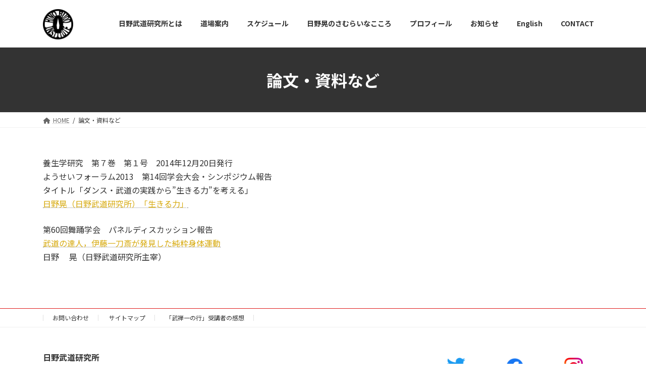

--- FILE ---
content_type: text/html; charset=UTF-8
request_url: https://hino-budo.com/thesis
body_size: 72846
content:
<!DOCTYPE html>
<html dir="ltr" lang="ja" prefix="og: https://ogp.me/ns#">
<head>
<meta charset="utf-8">
<meta http-equiv="X-UA-Compatible" content="IE=edge">
<meta name="viewport" content="width=device-width, initial-scale=1">
<!-- Google tag (gtag.js) --><script async src="https://www.googletagmanager.com/gtag/js?id=UA-229549459-1"></script><script>window.dataLayer = window.dataLayer || [];function gtag(){dataLayer.push(arguments);}gtag('js', new Date());gtag('config', 'UA-229549459-1');</script>
<title>論文・資料など - 人間関係を極め、人生を豊かに歩く為の教室</title>

		<!-- All in One SEO 4.9.3 - aioseo.com -->
	<meta name="description" content="養生学研究 第７巻 第１号 2014年12月20日発行ようせいフォーラム2013 第14回学会大会・シンポジウ" />
	<meta name="robots" content="max-image-preview:large" />
	<link rel="canonical" href="https://hino-budo.com/thesis" />
	<meta name="generator" content="All in One SEO (AIOSEO) 4.9.3" />
		<meta property="og:locale" content="ja_JP" />
		<meta property="og:site_name" content="人間関係を極め、人生を豊かに歩く為の教室 - ヨーロッパを始め世界13カ国で武道を指導する日野晃の公式ページ" />
		<meta property="og:type" content="article" />
		<meta property="og:title" content="論文・資料など - 人間関係を極め、人生を豊かに歩く為の教室" />
		<meta property="og:description" content="養生学研究 第７巻 第１号 2014年12月20日発行ようせいフォーラム2013 第14回学会大会・シンポジウ" />
		<meta property="og:url" content="https://hino-budo.com/thesis" />
		<meta property="article:published_time" content="2022-04-09T10:17:05+00:00" />
		<meta property="article:modified_time" content="2022-05-16T14:52:07+00:00" />
		<meta property="article:publisher" content="https://www.facebook.com/people/Hino-Budo-Institute-/100063453674650/" />
		<meta name="twitter:card" content="summary" />
		<meta name="twitter:site" content="@akira_hino" />
		<meta name="twitter:title" content="論文・資料など - 人間関係を極め、人生を豊かに歩く為の教室" />
		<meta name="twitter:description" content="養生学研究 第７巻 第１号 2014年12月20日発行ようせいフォーラム2013 第14回学会大会・シンポジウ" />
		<meta name="twitter:creator" content="@akira_hino" />
		<script type="application/ld+json" class="aioseo-schema">
			{"@context":"https:\/\/schema.org","@graph":[{"@type":"BreadcrumbList","@id":"https:\/\/hino-budo.com\/thesis#breadcrumblist","itemListElement":[{"@type":"ListItem","@id":"https:\/\/hino-budo.com#listItem","position":1,"name":"\u30db\u30fc\u30e0","item":"https:\/\/hino-budo.com","nextItem":{"@type":"ListItem","@id":"https:\/\/hino-budo.com\/thesis#listItem","name":"\u8ad6\u6587\u30fb\u8cc7\u6599\u306a\u3069"}},{"@type":"ListItem","@id":"https:\/\/hino-budo.com\/thesis#listItem","position":2,"name":"\u8ad6\u6587\u30fb\u8cc7\u6599\u306a\u3069","previousItem":{"@type":"ListItem","@id":"https:\/\/hino-budo.com#listItem","name":"\u30db\u30fc\u30e0"}}]},{"@type":"Organization","@id":"https:\/\/hino-budo.com\/#organization","name":"\u65e5\u91ce\u6b66\u9053\u7814\u7a76\u6240","description":"\u30e8\u30fc\u30ed\u30c3\u30d1\u3092\u59cb\u3081\u4e16\u754c13\u30ab\u56fd\u3067\u6b66\u9053\u3092\u6307\u5c0e\u3059\u308b\u65e5\u91ce\u6643\u306e\u516c\u5f0f\u30da\u30fc\u30b8","url":"https:\/\/hino-budo.com\/","logo":{"@type":"ImageObject","url":"https:\/\/hino-budo.com\/wp-content\/uploads\/2022\/05\/cropped-J1044x1160-01489.jpg","@id":"https:\/\/hino-budo.com\/thesis\/#organizationLogo","width":512,"height":512},"image":{"@id":"https:\/\/hino-budo.com\/thesis\/#organizationLogo"},"sameAs":["https:\/\/www.facebook.com\/people\/Hino-Budo-Institute-\/100063453674650\/","https:\/\/twitter.com\/akira_hino","https:\/\/www.instagram.com\/hinobudo2020\/"]},{"@type":"WebPage","@id":"https:\/\/hino-budo.com\/thesis#webpage","url":"https:\/\/hino-budo.com\/thesis","name":"\u8ad6\u6587\u30fb\u8cc7\u6599\u306a\u3069 - \u4eba\u9593\u95a2\u4fc2\u3092\u6975\u3081\u3001\u4eba\u751f\u3092\u8c4a\u304b\u306b\u6b69\u304f\u70ba\u306e\u6559\u5ba4","description":"\u990a\u751f\u5b66\u7814\u7a76 \u7b2c\uff17\u5dfb \u7b2c\uff11\u53f7 2014\u5e7412\u670820\u65e5\u767a\u884c\u3088\u3046\u305b\u3044\u30d5\u30a9\u30fc\u30e9\u30e02013 \u7b2c14\u56de\u5b66\u4f1a\u5927\u4f1a\u30fb\u30b7\u30f3\u30dd\u30b8\u30a6","inLanguage":"ja","isPartOf":{"@id":"https:\/\/hino-budo.com\/#website"},"breadcrumb":{"@id":"https:\/\/hino-budo.com\/thesis#breadcrumblist"},"image":{"@type":"ImageObject","url":"https:\/\/hino-budo.com\/wp-content\/uploads\/2021\/12\/eyecatchi.jpg","@id":"https:\/\/hino-budo.com\/thesis\/#mainImage","width":560,"height":373,"caption":"\u65e5\u91ce\u9053\u5834\u30ed\u30b4"},"primaryImageOfPage":{"@id":"https:\/\/hino-budo.com\/thesis#mainImage"},"datePublished":"2022-04-09T19:17:05+09:00","dateModified":"2022-05-16T23:52:07+09:00"},{"@type":"WebSite","@id":"https:\/\/hino-budo.com\/#website","url":"https:\/\/hino-budo.com\/","name":"\u65e5\u91ce\u6b66\u9053\u7814\u7a76\u6240","description":"\u30e8\u30fc\u30ed\u30c3\u30d1\u3092\u59cb\u3081\u4e16\u754c13\u30ab\u56fd\u3067\u6b66\u9053\u3092\u6307\u5c0e\u3059\u308b\u65e5\u91ce\u6643\u306e\u516c\u5f0f\u30da\u30fc\u30b8","inLanguage":"ja","publisher":{"@id":"https:\/\/hino-budo.com\/#organization"}}]}
		</script>
		<!-- All in One SEO -->

<link rel='dns-prefetch' href='//webfonts.sakura.ne.jp' />
<link rel='dns-prefetch' href='//stats.wp.com' />
<link rel='preconnect' href='//c0.wp.com' />
<link rel="alternate" type="application/rss+xml" title="人間関係を極め、人生を豊かに歩く為の教室 &raquo; フィード" href="https://hino-budo.com/feed" />
<link rel="alternate" title="oEmbed (JSON)" type="application/json+oembed" href="https://hino-budo.com/wp-json/oembed/1.0/embed?url=https%3A%2F%2Fhino-budo.com%2Fthesis" />
<link rel="alternate" title="oEmbed (XML)" type="text/xml+oembed" href="https://hino-budo.com/wp-json/oembed/1.0/embed?url=https%3A%2F%2Fhino-budo.com%2Fthesis&#038;format=xml" />
<meta name="description" content="養生学研究　第７巻　第１号　2014年12月20日発行ようせいフォーラム2013　第14回学会大会・シンポジウム報告　タイトル「ダンス・武道の実践から”生きる力”を考える」日野晃（日野武道研究所）「生きる力」第60回舞踊学会　パネルディスカッション報告武道の達人，伊藤一刀斎が発見した純粋身体運動日野 　晃（日野武道研究所主宰）" /><style id='wp-img-auto-sizes-contain-inline-css' type='text/css'>
img:is([sizes=auto i],[sizes^="auto," i]){contain-intrinsic-size:3000px 1500px}
/*# sourceURL=wp-img-auto-sizes-contain-inline-css */
</style>
<link rel='stylesheet' id='vkExUnit_common_style-css' href='https://hino-budo.com/wp-content/plugins/vk-all-in-one-expansion-unit/assets/css/vkExUnit_style.css?ver=9.113.0.1' type='text/css' media='all' />
<style id='vkExUnit_common_style-inline-css' type='text/css'>
:root {--ver_page_top_button_url:url(https://hino-budo.com/wp-content/plugins/vk-all-in-one-expansion-unit/assets/images/to-top-btn-icon.svg);}@font-face {font-weight: normal;font-style: normal;font-family: "vk_sns";src: url("https://hino-budo.com/wp-content/plugins/vk-all-in-one-expansion-unit/inc/sns/icons/fonts/vk_sns.eot?-bq20cj");src: url("https://hino-budo.com/wp-content/plugins/vk-all-in-one-expansion-unit/inc/sns/icons/fonts/vk_sns.eot?#iefix-bq20cj") format("embedded-opentype"),url("https://hino-budo.com/wp-content/plugins/vk-all-in-one-expansion-unit/inc/sns/icons/fonts/vk_sns.woff?-bq20cj") format("woff"),url("https://hino-budo.com/wp-content/plugins/vk-all-in-one-expansion-unit/inc/sns/icons/fonts/vk_sns.ttf?-bq20cj") format("truetype"),url("https://hino-budo.com/wp-content/plugins/vk-all-in-one-expansion-unit/inc/sns/icons/fonts/vk_sns.svg?-bq20cj#vk_sns") format("svg");}
.veu_promotion-alert__content--text {border: 1px solid rgba(0,0,0,0.125);padding: 0.5em 1em;border-radius: var(--vk-size-radius);margin-bottom: var(--vk-margin-block-bottom);font-size: 0.875rem;}/* Alert Content部分に段落タグを入れた場合に最後の段落の余白を0にする */.veu_promotion-alert__content--text p:last-of-type{margin-bottom:0;margin-top: 0;}
/*# sourceURL=vkExUnit_common_style-inline-css */
</style>
<style id='wp-emoji-styles-inline-css' type='text/css'>

	img.wp-smiley, img.emoji {
		display: inline !important;
		border: none !important;
		box-shadow: none !important;
		height: 1em !important;
		width: 1em !important;
		margin: 0 0.07em !important;
		vertical-align: -0.1em !important;
		background: none !important;
		padding: 0 !important;
	}
/*# sourceURL=wp-emoji-styles-inline-css */
</style>
<link rel='stylesheet' id='wp-block-library-css' href='https://c0.wp.com/c/6.9/wp-includes/css/dist/block-library/style.min.css' type='text/css' media='all' />
<style id='wp-block-library-inline-css' type='text/css'>
.vk-cols--reverse{flex-direction:row-reverse}.vk-cols--hasbtn{margin-bottom:0}.vk-cols--hasbtn>.row>.vk_gridColumn_item,.vk-cols--hasbtn>.wp-block-column{position:relative;padding-bottom:3em}.vk-cols--hasbtn>.row>.vk_gridColumn_item>.wp-block-buttons,.vk-cols--hasbtn>.row>.vk_gridColumn_item>.vk_button,.vk-cols--hasbtn>.wp-block-column>.wp-block-buttons,.vk-cols--hasbtn>.wp-block-column>.vk_button{position:absolute;bottom:0;width:100%}.vk-cols--fit.wp-block-columns{gap:0}.vk-cols--fit.wp-block-columns,.vk-cols--fit.wp-block-columns:not(.is-not-stacked-on-mobile){margin-top:0;margin-bottom:0;justify-content:space-between}.vk-cols--fit.wp-block-columns>.wp-block-column *:last-child,.vk-cols--fit.wp-block-columns:not(.is-not-stacked-on-mobile)>.wp-block-column *:last-child{margin-bottom:0}.vk-cols--fit.wp-block-columns>.wp-block-column>.wp-block-cover,.vk-cols--fit.wp-block-columns:not(.is-not-stacked-on-mobile)>.wp-block-column>.wp-block-cover{margin-top:0}.vk-cols--fit.wp-block-columns.has-background,.vk-cols--fit.wp-block-columns:not(.is-not-stacked-on-mobile).has-background{padding:0}@media(max-width: 599px){.vk-cols--fit.wp-block-columns:not(.has-background)>.wp-block-column:not(.has-background),.vk-cols--fit.wp-block-columns:not(.is-not-stacked-on-mobile):not(.has-background)>.wp-block-column:not(.has-background){padding-left:0 !important;padding-right:0 !important}}@media(min-width: 782px){.vk-cols--fit.wp-block-columns .block-editor-block-list__block.wp-block-column:not(:first-child),.vk-cols--fit.wp-block-columns>.wp-block-column:not(:first-child),.vk-cols--fit.wp-block-columns:not(.is-not-stacked-on-mobile) .block-editor-block-list__block.wp-block-column:not(:first-child),.vk-cols--fit.wp-block-columns:not(.is-not-stacked-on-mobile)>.wp-block-column:not(:first-child){margin-left:0}}@media(min-width: 600px)and (max-width: 781px){.vk-cols--fit.wp-block-columns .wp-block-column:nth-child(2n),.vk-cols--fit.wp-block-columns:not(.is-not-stacked-on-mobile) .wp-block-column:nth-child(2n){margin-left:0}.vk-cols--fit.wp-block-columns .wp-block-column:not(:only-child),.vk-cols--fit.wp-block-columns:not(.is-not-stacked-on-mobile) .wp-block-column:not(:only-child){flex-basis:50% !important}}.vk-cols--fit--gap1.wp-block-columns{gap:1px}@media(min-width: 600px)and (max-width: 781px){.vk-cols--fit--gap1.wp-block-columns .wp-block-column:not(:only-child){flex-basis:calc(50% - 1px) !important}}.vk-cols--fit.vk-cols--grid>.block-editor-block-list__block,.vk-cols--fit.vk-cols--grid>.wp-block-column,.vk-cols--fit.vk-cols--grid:not(.is-not-stacked-on-mobile)>.block-editor-block-list__block,.vk-cols--fit.vk-cols--grid:not(.is-not-stacked-on-mobile)>.wp-block-column{flex-basis:50%;box-sizing:border-box}@media(max-width: 599px){.vk-cols--fit.vk-cols--grid.vk-cols--grid--alignfull>.wp-block-column:nth-child(2)>.wp-block-cover,.vk-cols--fit.vk-cols--grid.vk-cols--grid--alignfull>.wp-block-column:nth-child(2)>.vk_outer,.vk-cols--fit.vk-cols--grid:not(.is-not-stacked-on-mobile).vk-cols--grid--alignfull>.wp-block-column:nth-child(2)>.wp-block-cover,.vk-cols--fit.vk-cols--grid:not(.is-not-stacked-on-mobile).vk-cols--grid--alignfull>.wp-block-column:nth-child(2)>.vk_outer{width:100vw;margin-right:calc((100% - 100vw)/2);margin-left:calc((100% - 100vw)/2)}}@media(min-width: 600px){.vk-cols--fit.vk-cols--grid.vk-cols--grid--alignfull>.wp-block-column:nth-child(2)>.wp-block-cover,.vk-cols--fit.vk-cols--grid.vk-cols--grid--alignfull>.wp-block-column:nth-child(2)>.vk_outer,.vk-cols--fit.vk-cols--grid:not(.is-not-stacked-on-mobile).vk-cols--grid--alignfull>.wp-block-column:nth-child(2)>.wp-block-cover,.vk-cols--fit.vk-cols--grid:not(.is-not-stacked-on-mobile).vk-cols--grid--alignfull>.wp-block-column:nth-child(2)>.vk_outer{margin-right:calc(100% - 50vw);width:50vw}}@media(min-width: 600px){.vk-cols--fit.vk-cols--grid.vk-cols--grid--alignfull.vk-cols--reverse>.wp-block-column,.vk-cols--fit.vk-cols--grid:not(.is-not-stacked-on-mobile).vk-cols--grid--alignfull.vk-cols--reverse>.wp-block-column{margin-left:0;margin-right:0}.vk-cols--fit.vk-cols--grid.vk-cols--grid--alignfull.vk-cols--reverse>.wp-block-column:nth-child(2)>.wp-block-cover,.vk-cols--fit.vk-cols--grid.vk-cols--grid--alignfull.vk-cols--reverse>.wp-block-column:nth-child(2)>.vk_outer,.vk-cols--fit.vk-cols--grid:not(.is-not-stacked-on-mobile).vk-cols--grid--alignfull.vk-cols--reverse>.wp-block-column:nth-child(2)>.wp-block-cover,.vk-cols--fit.vk-cols--grid:not(.is-not-stacked-on-mobile).vk-cols--grid--alignfull.vk-cols--reverse>.wp-block-column:nth-child(2)>.vk_outer{margin-left:calc(100% - 50vw)}}.vk-cols--menu h2,.vk-cols--menu h3,.vk-cols--menu h4,.vk-cols--menu h5{margin-bottom:.2em;text-shadow:#000 0 0 10px}.vk-cols--menu h2:first-child,.vk-cols--menu h3:first-child,.vk-cols--menu h4:first-child,.vk-cols--menu h5:first-child{margin-top:0}.vk-cols--menu p{margin-bottom:1rem;text-shadow:#000 0 0 10px}.vk-cols--menu .wp-block-cover__inner-container:last-child{margin-bottom:0}.vk-cols--fitbnrs .wp-block-column .wp-block-cover:hover img{filter:unset}.vk-cols--fitbnrs .wp-block-column .wp-block-cover:hover{background-color:unset}.vk-cols--fitbnrs .wp-block-column .wp-block-cover:hover .wp-block-cover__image-background{filter:unset !important}.vk-cols--fitbnrs .wp-block-cover .wp-block-cover__inner-container{position:absolute;height:100%;width:100%}.vk-cols--fitbnrs .vk_button{height:100%;margin:0}.vk-cols--fitbnrs .vk_button .vk_button_btn,.vk-cols--fitbnrs .vk_button .btn{height:100%;width:100%;border:none;box-shadow:none;background-color:unset !important;transition:unset}.vk-cols--fitbnrs .vk_button .vk_button_btn:hover,.vk-cols--fitbnrs .vk_button .btn:hover{transition:unset}.vk-cols--fitbnrs .vk_button .vk_button_btn:after,.vk-cols--fitbnrs .vk_button .btn:after{border:none}.vk-cols--fitbnrs .vk_button .vk_button_link_txt{width:100%;position:absolute;top:50%;left:50%;transform:translateY(-50%) translateX(-50%);font-size:2rem;text-shadow:#000 0 0 10px}.vk-cols--fitbnrs .vk_button .vk_button_link_subCaption{width:100%;position:absolute;top:calc(50% + 2.2em);left:50%;transform:translateY(-50%) translateX(-50%);text-shadow:#000 0 0 10px}@media(min-width: 992px){.vk-cols--media.wp-block-columns{gap:3rem}}.vk-fit-map figure{margin-bottom:0}.vk-fit-map iframe{position:relative;margin-bottom:0;display:block;max-height:400px;width:100vw}.vk-fit-map:is(.alignfull,.alignwide) div{max-width:100%}.vk-table--th--width25 :where(tr>*:first-child){width:25%}.vk-table--th--width30 :where(tr>*:first-child){width:30%}.vk-table--th--width35 :where(tr>*:first-child){width:35%}.vk-table--th--width40 :where(tr>*:first-child){width:40%}.vk-table--th--bg-bright :where(tr>*:first-child){background-color:var(--wp--preset--color--bg-secondary, rgba(0, 0, 0, 0.05))}@media(max-width: 599px){.vk-table--mobile-block :is(th,td){width:100%;display:block}.vk-table--mobile-block.wp-block-table table :is(th,td){border-top:none}}.vk-table--width--th25 :where(tr>*:first-child){width:25%}.vk-table--width--th30 :where(tr>*:first-child){width:30%}.vk-table--width--th35 :where(tr>*:first-child){width:35%}.vk-table--width--th40 :where(tr>*:first-child){width:40%}.no-margin{margin:0}@media(max-width: 599px){.wp-block-image.vk-aligncenter--mobile>.alignright{float:none;margin-left:auto;margin-right:auto}.vk-no-padding-horizontal--mobile{padding-left:0 !important;padding-right:0 !important}}
/* VK Color Palettes */:root{ --wp--preset--color--vk-color-primary:#e01b1b}/* --vk-color-primary is deprecated. */:root{ --vk-color-primary: var(--wp--preset--color--vk-color-primary);}:root{ --wp--preset--color--vk-color-primary-dark:#b31616}/* --vk-color-primary-dark is deprecated. */:root{ --vk-color-primary-dark: var(--wp--preset--color--vk-color-primary-dark);}:root{ --wp--preset--color--vk-color-primary-vivid:#f61e1e}/* --vk-color-primary-vivid is deprecated. */:root{ --vk-color-primary-vivid: var(--wp--preset--color--vk-color-primary-vivid);}:root{ --wp--preset--color--vk-color-custom-1:#e5bf00}/* --vk-color-custom-1 is deprecated. */:root{ --vk-color-custom-1: var(--wp--preset--color--vk-color-custom-1);}:root{ --wp--preset--color--vk-color-custom-2:#6d6d6d}/* --vk-color-custom-2 is deprecated. */:root{ --vk-color-custom-2: var(--wp--preset--color--vk-color-custom-2);}:root{ --wp--preset--color--vk-color-custom-3:#0b2889}/* --vk-color-custom-3 is deprecated. */:root{ --vk-color-custom-3: var(--wp--preset--color--vk-color-custom-3);}:root{ --wp--preset--color--vk-color-custom-4:#1e73be}/* --vk-color-custom-4 is deprecated. */:root{ --vk-color-custom-4: var(--wp--preset--color--vk-color-custom-4);}:root{ --wp--preset--color--vk-color-custom-5:#8c8c8c}/* --vk-color-custom-5 is deprecated. */:root{ --vk-color-custom-5: var(--wp--preset--color--vk-color-custom-5);}
/*# sourceURL=wp-block-library-inline-css */
</style>
<style id='classic-theme-styles-inline-css' type='text/css'>
/*! This file is auto-generated */
.wp-block-button__link{color:#fff;background-color:#32373c;border-radius:9999px;box-shadow:none;text-decoration:none;padding:calc(.667em + 2px) calc(1.333em + 2px);font-size:1.125em}.wp-block-file__button{background:#32373c;color:#fff;text-decoration:none}
/*# sourceURL=/wp-includes/css/classic-themes.min.css */
</style>
<link rel='stylesheet' id='aioseo/css/src/vue/standalone/blocks/table-of-contents/global.scss-css' href='https://hino-budo.com/wp-content/plugins/all-in-one-seo-pack/dist/Lite/assets/css/table-of-contents/global.e90f6d47.css?ver=4.9.3' type='text/css' media='all' />
<link rel='stylesheet' id='mediaelement-css' href='https://c0.wp.com/c/6.9/wp-includes/js/mediaelement/mediaelementplayer-legacy.min.css' type='text/css' media='all' />
<link rel='stylesheet' id='wp-mediaelement-css' href='https://c0.wp.com/c/6.9/wp-includes/js/mediaelement/wp-mediaelement.min.css' type='text/css' media='all' />
<style id='jetpack-sharing-buttons-style-inline-css' type='text/css'>
.jetpack-sharing-buttons__services-list{display:flex;flex-direction:row;flex-wrap:wrap;gap:0;list-style-type:none;margin:5px;padding:0}.jetpack-sharing-buttons__services-list.has-small-icon-size{font-size:12px}.jetpack-sharing-buttons__services-list.has-normal-icon-size{font-size:16px}.jetpack-sharing-buttons__services-list.has-large-icon-size{font-size:24px}.jetpack-sharing-buttons__services-list.has-huge-icon-size{font-size:36px}@media print{.jetpack-sharing-buttons__services-list{display:none!important}}.editor-styles-wrapper .wp-block-jetpack-sharing-buttons{gap:0;padding-inline-start:0}ul.jetpack-sharing-buttons__services-list.has-background{padding:1.25em 2.375em}
/*# sourceURL=https://hino-budo.com/wp-content/plugins/jetpack/_inc/blocks/sharing-buttons/view.css */
</style>
<style id='global-styles-inline-css' type='text/css'>
:root{--wp--preset--aspect-ratio--square: 1;--wp--preset--aspect-ratio--4-3: 4/3;--wp--preset--aspect-ratio--3-4: 3/4;--wp--preset--aspect-ratio--3-2: 3/2;--wp--preset--aspect-ratio--2-3: 2/3;--wp--preset--aspect-ratio--16-9: 16/9;--wp--preset--aspect-ratio--9-16: 9/16;--wp--preset--color--black: #000000;--wp--preset--color--cyan-bluish-gray: #abb8c3;--wp--preset--color--white: #ffffff;--wp--preset--color--pale-pink: #f78da7;--wp--preset--color--vivid-red: #cf2e2e;--wp--preset--color--luminous-vivid-orange: #ff6900;--wp--preset--color--luminous-vivid-amber: #fcb900;--wp--preset--color--light-green-cyan: #7bdcb5;--wp--preset--color--vivid-green-cyan: #00d084;--wp--preset--color--pale-cyan-blue: #8ed1fc;--wp--preset--color--vivid-cyan-blue: #0693e3;--wp--preset--color--vivid-purple: #9b51e0;--wp--preset--color--vk-color-primary: #e01b1b;--wp--preset--color--vk-color-primary-dark: #b31616;--wp--preset--color--vk-color-primary-vivid: #f61e1e;--wp--preset--color--vk-color-custom-1: #e5bf00;--wp--preset--color--vk-color-custom-2: #6d6d6d;--wp--preset--color--vk-color-custom-3: #0b2889;--wp--preset--color--vk-color-custom-4: #1e73be;--wp--preset--color--vk-color-custom-5: #8c8c8c;--wp--preset--gradient--vivid-cyan-blue-to-vivid-purple: linear-gradient(135deg,rgba(6,147,227,1) 0%,rgb(155,81,224) 100%);--wp--preset--gradient--light-green-cyan-to-vivid-green-cyan: linear-gradient(135deg,rgb(122,220,180) 0%,rgb(0,208,130) 100%);--wp--preset--gradient--luminous-vivid-amber-to-luminous-vivid-orange: linear-gradient(135deg,rgba(252,185,0,1) 0%,rgba(255,105,0,1) 100%);--wp--preset--gradient--luminous-vivid-orange-to-vivid-red: linear-gradient(135deg,rgba(255,105,0,1) 0%,rgb(207,46,46) 100%);--wp--preset--gradient--very-light-gray-to-cyan-bluish-gray: linear-gradient(135deg,rgb(238,238,238) 0%,rgb(169,184,195) 100%);--wp--preset--gradient--cool-to-warm-spectrum: linear-gradient(135deg,rgb(74,234,220) 0%,rgb(151,120,209) 20%,rgb(207,42,186) 40%,rgb(238,44,130) 60%,rgb(251,105,98) 80%,rgb(254,248,76) 100%);--wp--preset--gradient--blush-light-purple: linear-gradient(135deg,rgb(255,206,236) 0%,rgb(152,150,240) 100%);--wp--preset--gradient--blush-bordeaux: linear-gradient(135deg,rgb(254,205,165) 0%,rgb(254,45,45) 50%,rgb(107,0,62) 100%);--wp--preset--gradient--luminous-dusk: linear-gradient(135deg,rgb(255,203,112) 0%,rgb(199,81,192) 50%,rgb(65,88,208) 100%);--wp--preset--gradient--pale-ocean: linear-gradient(135deg,rgb(255,245,203) 0%,rgb(182,227,212) 50%,rgb(51,167,181) 100%);--wp--preset--gradient--electric-grass: linear-gradient(135deg,rgb(202,248,128) 0%,rgb(113,206,126) 100%);--wp--preset--gradient--midnight: linear-gradient(135deg,rgb(2,3,129) 0%,rgb(40,116,252) 100%);--wp--preset--gradient--vivid-green-cyan-to-vivid-cyan-blue: linear-gradient(135deg,rgba(0,208,132,1) 0%,rgba(6,147,227,1) 100%);--wp--preset--font-size--small: 14px;--wp--preset--font-size--medium: 20px;--wp--preset--font-size--large: 24px;--wp--preset--font-size--x-large: 42px;--wp--preset--font-size--regular: 16px;--wp--preset--font-size--huge: 36px;--wp--preset--spacing--20: 0.44rem;--wp--preset--spacing--30: 0.67rem;--wp--preset--spacing--40: 1rem;--wp--preset--spacing--50: 1.5rem;--wp--preset--spacing--60: 2.25rem;--wp--preset--spacing--70: 3.38rem;--wp--preset--spacing--80: 5.06rem;--wp--preset--shadow--natural: 6px 6px 9px rgba(0, 0, 0, 0.2);--wp--preset--shadow--deep: 12px 12px 50px rgba(0, 0, 0, 0.4);--wp--preset--shadow--sharp: 6px 6px 0px rgba(0, 0, 0, 0.2);--wp--preset--shadow--outlined: 6px 6px 0px -3px rgb(255, 255, 255), 6px 6px rgb(0, 0, 0);--wp--preset--shadow--crisp: 6px 6px 0px rgb(0, 0, 0);}:where(.is-layout-flex){gap: 0.5em;}:where(.is-layout-grid){gap: 0.5em;}body .is-layout-flex{display: flex;}.is-layout-flex{flex-wrap: wrap;align-items: center;}.is-layout-flex > :is(*, div){margin: 0;}body .is-layout-grid{display: grid;}.is-layout-grid > :is(*, div){margin: 0;}:where(.wp-block-columns.is-layout-flex){gap: 2em;}:where(.wp-block-columns.is-layout-grid){gap: 2em;}:where(.wp-block-post-template.is-layout-flex){gap: 1.25em;}:where(.wp-block-post-template.is-layout-grid){gap: 1.25em;}.has-black-color{color: var(--wp--preset--color--black) !important;}.has-cyan-bluish-gray-color{color: var(--wp--preset--color--cyan-bluish-gray) !important;}.has-white-color{color: var(--wp--preset--color--white) !important;}.has-pale-pink-color{color: var(--wp--preset--color--pale-pink) !important;}.has-vivid-red-color{color: var(--wp--preset--color--vivid-red) !important;}.has-luminous-vivid-orange-color{color: var(--wp--preset--color--luminous-vivid-orange) !important;}.has-luminous-vivid-amber-color{color: var(--wp--preset--color--luminous-vivid-amber) !important;}.has-light-green-cyan-color{color: var(--wp--preset--color--light-green-cyan) !important;}.has-vivid-green-cyan-color{color: var(--wp--preset--color--vivid-green-cyan) !important;}.has-pale-cyan-blue-color{color: var(--wp--preset--color--pale-cyan-blue) !important;}.has-vivid-cyan-blue-color{color: var(--wp--preset--color--vivid-cyan-blue) !important;}.has-vivid-purple-color{color: var(--wp--preset--color--vivid-purple) !important;}.has-vk-color-primary-color{color: var(--wp--preset--color--vk-color-primary) !important;}.has-vk-color-primary-dark-color{color: var(--wp--preset--color--vk-color-primary-dark) !important;}.has-vk-color-primary-vivid-color{color: var(--wp--preset--color--vk-color-primary-vivid) !important;}.has-vk-color-custom-1-color{color: var(--wp--preset--color--vk-color-custom-1) !important;}.has-vk-color-custom-2-color{color: var(--wp--preset--color--vk-color-custom-2) !important;}.has-vk-color-custom-3-color{color: var(--wp--preset--color--vk-color-custom-3) !important;}.has-vk-color-custom-4-color{color: var(--wp--preset--color--vk-color-custom-4) !important;}.has-vk-color-custom-5-color{color: var(--wp--preset--color--vk-color-custom-5) !important;}.has-black-background-color{background-color: var(--wp--preset--color--black) !important;}.has-cyan-bluish-gray-background-color{background-color: var(--wp--preset--color--cyan-bluish-gray) !important;}.has-white-background-color{background-color: var(--wp--preset--color--white) !important;}.has-pale-pink-background-color{background-color: var(--wp--preset--color--pale-pink) !important;}.has-vivid-red-background-color{background-color: var(--wp--preset--color--vivid-red) !important;}.has-luminous-vivid-orange-background-color{background-color: var(--wp--preset--color--luminous-vivid-orange) !important;}.has-luminous-vivid-amber-background-color{background-color: var(--wp--preset--color--luminous-vivid-amber) !important;}.has-light-green-cyan-background-color{background-color: var(--wp--preset--color--light-green-cyan) !important;}.has-vivid-green-cyan-background-color{background-color: var(--wp--preset--color--vivid-green-cyan) !important;}.has-pale-cyan-blue-background-color{background-color: var(--wp--preset--color--pale-cyan-blue) !important;}.has-vivid-cyan-blue-background-color{background-color: var(--wp--preset--color--vivid-cyan-blue) !important;}.has-vivid-purple-background-color{background-color: var(--wp--preset--color--vivid-purple) !important;}.has-vk-color-primary-background-color{background-color: var(--wp--preset--color--vk-color-primary) !important;}.has-vk-color-primary-dark-background-color{background-color: var(--wp--preset--color--vk-color-primary-dark) !important;}.has-vk-color-primary-vivid-background-color{background-color: var(--wp--preset--color--vk-color-primary-vivid) !important;}.has-vk-color-custom-1-background-color{background-color: var(--wp--preset--color--vk-color-custom-1) !important;}.has-vk-color-custom-2-background-color{background-color: var(--wp--preset--color--vk-color-custom-2) !important;}.has-vk-color-custom-3-background-color{background-color: var(--wp--preset--color--vk-color-custom-3) !important;}.has-vk-color-custom-4-background-color{background-color: var(--wp--preset--color--vk-color-custom-4) !important;}.has-vk-color-custom-5-background-color{background-color: var(--wp--preset--color--vk-color-custom-5) !important;}.has-black-border-color{border-color: var(--wp--preset--color--black) !important;}.has-cyan-bluish-gray-border-color{border-color: var(--wp--preset--color--cyan-bluish-gray) !important;}.has-white-border-color{border-color: var(--wp--preset--color--white) !important;}.has-pale-pink-border-color{border-color: var(--wp--preset--color--pale-pink) !important;}.has-vivid-red-border-color{border-color: var(--wp--preset--color--vivid-red) !important;}.has-luminous-vivid-orange-border-color{border-color: var(--wp--preset--color--luminous-vivid-orange) !important;}.has-luminous-vivid-amber-border-color{border-color: var(--wp--preset--color--luminous-vivid-amber) !important;}.has-light-green-cyan-border-color{border-color: var(--wp--preset--color--light-green-cyan) !important;}.has-vivid-green-cyan-border-color{border-color: var(--wp--preset--color--vivid-green-cyan) !important;}.has-pale-cyan-blue-border-color{border-color: var(--wp--preset--color--pale-cyan-blue) !important;}.has-vivid-cyan-blue-border-color{border-color: var(--wp--preset--color--vivid-cyan-blue) !important;}.has-vivid-purple-border-color{border-color: var(--wp--preset--color--vivid-purple) !important;}.has-vk-color-primary-border-color{border-color: var(--wp--preset--color--vk-color-primary) !important;}.has-vk-color-primary-dark-border-color{border-color: var(--wp--preset--color--vk-color-primary-dark) !important;}.has-vk-color-primary-vivid-border-color{border-color: var(--wp--preset--color--vk-color-primary-vivid) !important;}.has-vk-color-custom-1-border-color{border-color: var(--wp--preset--color--vk-color-custom-1) !important;}.has-vk-color-custom-2-border-color{border-color: var(--wp--preset--color--vk-color-custom-2) !important;}.has-vk-color-custom-3-border-color{border-color: var(--wp--preset--color--vk-color-custom-3) !important;}.has-vk-color-custom-4-border-color{border-color: var(--wp--preset--color--vk-color-custom-4) !important;}.has-vk-color-custom-5-border-color{border-color: var(--wp--preset--color--vk-color-custom-5) !important;}.has-vivid-cyan-blue-to-vivid-purple-gradient-background{background: var(--wp--preset--gradient--vivid-cyan-blue-to-vivid-purple) !important;}.has-light-green-cyan-to-vivid-green-cyan-gradient-background{background: var(--wp--preset--gradient--light-green-cyan-to-vivid-green-cyan) !important;}.has-luminous-vivid-amber-to-luminous-vivid-orange-gradient-background{background: var(--wp--preset--gradient--luminous-vivid-amber-to-luminous-vivid-orange) !important;}.has-luminous-vivid-orange-to-vivid-red-gradient-background{background: var(--wp--preset--gradient--luminous-vivid-orange-to-vivid-red) !important;}.has-very-light-gray-to-cyan-bluish-gray-gradient-background{background: var(--wp--preset--gradient--very-light-gray-to-cyan-bluish-gray) !important;}.has-cool-to-warm-spectrum-gradient-background{background: var(--wp--preset--gradient--cool-to-warm-spectrum) !important;}.has-blush-light-purple-gradient-background{background: var(--wp--preset--gradient--blush-light-purple) !important;}.has-blush-bordeaux-gradient-background{background: var(--wp--preset--gradient--blush-bordeaux) !important;}.has-luminous-dusk-gradient-background{background: var(--wp--preset--gradient--luminous-dusk) !important;}.has-pale-ocean-gradient-background{background: var(--wp--preset--gradient--pale-ocean) !important;}.has-electric-grass-gradient-background{background: var(--wp--preset--gradient--electric-grass) !important;}.has-midnight-gradient-background{background: var(--wp--preset--gradient--midnight) !important;}.has-small-font-size{font-size: var(--wp--preset--font-size--small) !important;}.has-medium-font-size{font-size: var(--wp--preset--font-size--medium) !important;}.has-large-font-size{font-size: var(--wp--preset--font-size--large) !important;}.has-x-large-font-size{font-size: var(--wp--preset--font-size--x-large) !important;}
:where(.wp-block-post-template.is-layout-flex){gap: 1.25em;}:where(.wp-block-post-template.is-layout-grid){gap: 1.25em;}
:where(.wp-block-term-template.is-layout-flex){gap: 1.25em;}:where(.wp-block-term-template.is-layout-grid){gap: 1.25em;}
:where(.wp-block-columns.is-layout-flex){gap: 2em;}:where(.wp-block-columns.is-layout-grid){gap: 2em;}
:root :where(.wp-block-pullquote){font-size: 1.5em;line-height: 1.6;}
/*# sourceURL=global-styles-inline-css */
</style>
<link rel='stylesheet' id='contact-form-7-css' href='https://hino-budo.com/wp-content/plugins/contact-form-7/includes/css/styles.css?ver=6.1.4' type='text/css' media='all' />
<link rel='stylesheet' id='vk-swiper-style-css' href='https://hino-budo.com/wp-content/plugins/vk-blocks/vendor/vektor-inc/vk-swiper/src/assets/css/swiper-bundle.min.css?ver=11.0.2' type='text/css' media='all' />
<link rel='stylesheet' id='lightning-common-style-css' href='https://hino-budo.com/wp-content/themes/lightning/_g3/assets/css/style.css?ver=15.29.4' type='text/css' media='all' />
<style id='lightning-common-style-inline-css' type='text/css'>
/* Lightning */:root {--vk-color-primary:#e01b1b;--vk-color-primary-dark:#b31616;--vk-color-primary-vivid:#f61e1e;--g_nav_main_acc_icon_open_url:url(https://hino-budo.com/wp-content/themes/lightning/_g3/inc/vk-mobile-nav/package/images/vk-menu-acc-icon-open-black.svg);--g_nav_main_acc_icon_close_url: url(https://hino-budo.com/wp-content/themes/lightning/_g3/inc/vk-mobile-nav/package/images/vk-menu-close-black.svg);--g_nav_sub_acc_icon_open_url: url(https://hino-budo.com/wp-content/themes/lightning/_g3/inc/vk-mobile-nav/package/images/vk-menu-acc-icon-open-white.svg);--g_nav_sub_acc_icon_close_url: url(https://hino-budo.com/wp-content/themes/lightning/_g3/inc/vk-mobile-nav/package/images/vk-menu-close-white.svg);}
:root{--swiper-navigation-color: #fff;}
html{scroll-padding-top:var(--vk-size-admin-bar);}
/* vk-mobile-nav */:root {--vk-mobile-nav-menu-btn-bg-src: url("https://hino-budo.com/wp-content/themes/lightning/_g3/inc/vk-mobile-nav/package/images/vk-menu-btn-black.svg");--vk-mobile-nav-menu-btn-close-bg-src: url("https://hino-budo.com/wp-content/themes/lightning/_g3/inc/vk-mobile-nav/package/images/vk-menu-close-black.svg");--vk-menu-acc-icon-open-black-bg-src: url("https://hino-budo.com/wp-content/themes/lightning/_g3/inc/vk-mobile-nav/package/images/vk-menu-acc-icon-open-black.svg");--vk-menu-acc-icon-open-white-bg-src: url("https://hino-budo.com/wp-content/themes/lightning/_g3/inc/vk-mobile-nav/package/images/vk-menu-acc-icon-open-white.svg");--vk-menu-acc-icon-close-black-bg-src: url("https://hino-budo.com/wp-content/themes/lightning/_g3/inc/vk-mobile-nav/package/images/vk-menu-close-black.svg");--vk-menu-acc-icon-close-white-bg-src: url("https://hino-budo.com/wp-content/themes/lightning/_g3/inc/vk-mobile-nav/package/images/vk-menu-close-white.svg");}
/*# sourceURL=lightning-common-style-inline-css */
</style>
<link rel='stylesheet' id='lightning-design-style-css' href='https://hino-budo.com/wp-content/themes/lightning/_g3/design-skin/origin3/css/style.css?ver=15.29.4' type='text/css' media='all' />
<style id='lightning-design-style-inline-css' type='text/css'>
.tagcloud a:before { font-family: "Font Awesome 5 Free";content: "\f02b";font-weight: bold; }
/*# sourceURL=lightning-design-style-inline-css */
</style>
<link rel='stylesheet' id='my-lightning-custom-css' href='https://hino-budo.com/wp-content/themes/lightning-child/assets/css/style.css?ver=1652967172' type='text/css' media='all' />
<link rel='stylesheet' id='vk-blog-card-css' href='https://hino-budo.com/wp-content/themes/lightning/_g3/inc/vk-wp-oembed-blog-card/package/css/blog-card.css?ver=6.9' type='text/css' media='all' />
<link rel='stylesheet' id='veu-cta-css' href='https://hino-budo.com/wp-content/plugins/vk-all-in-one-expansion-unit/inc/call-to-action/package/assets/css/style.css?ver=9.113.0.1' type='text/css' media='all' />
<link rel='stylesheet' id='vk-blocks-build-css-css' href='https://hino-budo.com/wp-content/plugins/vk-blocks/build/block-build.css?ver=1.115.2.1' type='text/css' media='all' />
<style id='vk-blocks-build-css-inline-css' type='text/css'>

	:root {
		--vk_image-mask-circle: url(https://hino-budo.com/wp-content/plugins/vk-blocks/inc/vk-blocks/images/circle.svg);
		--vk_image-mask-wave01: url(https://hino-budo.com/wp-content/plugins/vk-blocks/inc/vk-blocks/images/wave01.svg);
		--vk_image-mask-wave02: url(https://hino-budo.com/wp-content/plugins/vk-blocks/inc/vk-blocks/images/wave02.svg);
		--vk_image-mask-wave03: url(https://hino-budo.com/wp-content/plugins/vk-blocks/inc/vk-blocks/images/wave03.svg);
		--vk_image-mask-wave04: url(https://hino-budo.com/wp-content/plugins/vk-blocks/inc/vk-blocks/images/wave04.svg);
	}
	

	:root {

		--vk-balloon-border-width:1px;

		--vk-balloon-speech-offset:-12px;
	}
	

	:root {
		--vk_flow-arrow: url(https://hino-budo.com/wp-content/plugins/vk-blocks/inc/vk-blocks/images/arrow_bottom.svg);
	}
	
/*# sourceURL=vk-blocks-build-css-inline-css */
</style>
<link rel='stylesheet' id='lightning-theme-style-css' href='https://hino-budo.com/wp-content/themes/lightning-child/style.css?ver=15.29.4' type='text/css' media='all' />
<link rel='stylesheet' id='vk-font-awesome-css' href='https://hino-budo.com/wp-content/themes/lightning/vendor/vektor-inc/font-awesome-versions/src/versions/6/css/all.min.css?ver=6.4.2' type='text/css' media='all' />
<script type="text/javascript" src="https://c0.wp.com/c/6.9/wp-includes/js/jquery/jquery.min.js" id="jquery-core-js"></script>
<script type="text/javascript" src="https://c0.wp.com/c/6.9/wp-includes/js/jquery/jquery-migrate.min.js" id="jquery-migrate-js"></script>
<script type="text/javascript" src="//webfonts.sakura.ne.jp/js/sakurav3.js?fadein=0&amp;ver=3.1.4" id="typesquare_std-js"></script>
<link rel="https://api.w.org/" href="https://hino-budo.com/wp-json/" /><link rel="alternate" title="JSON" type="application/json" href="https://hino-budo.com/wp-json/wp/v2/pages/956" /><link rel="EditURI" type="application/rsd+xml" title="RSD" href="https://hino-budo.com/xmlrpc.php?rsd" />
<meta name="generator" content="WordPress 6.9" />
<link rel='shortlink' href='https://hino-budo.com/?p=956' />
	<style>img#wpstats{display:none}</style>
		<meta name="generator" content="Elementor 3.34.1; features: additional_custom_breakpoints; settings: css_print_method-external, google_font-enabled, font_display-swap">
			<style>
				.e-con.e-parent:nth-of-type(n+4):not(.e-lazyloaded):not(.e-no-lazyload),
				.e-con.e-parent:nth-of-type(n+4):not(.e-lazyloaded):not(.e-no-lazyload) * {
					background-image: none !important;
				}
				@media screen and (max-height: 1024px) {
					.e-con.e-parent:nth-of-type(n+3):not(.e-lazyloaded):not(.e-no-lazyload),
					.e-con.e-parent:nth-of-type(n+3):not(.e-lazyloaded):not(.e-no-lazyload) * {
						background-image: none !important;
					}
				}
				@media screen and (max-height: 640px) {
					.e-con.e-parent:nth-of-type(n+2):not(.e-lazyloaded):not(.e-no-lazyload),
					.e-con.e-parent:nth-of-type(n+2):not(.e-lazyloaded):not(.e-no-lazyload) * {
						background-image: none !important;
					}
				}
			</style>
			<noscript><style>.lazyload[data-src]{display:none !important;}</style></noscript><style>.lazyload{background-image:none !important;}.lazyload:before{background-image:none !important;}</style><!-- [ VK All in One Expansion Unit OGP ] -->
<meta property="og:site_name" content="人間関係を極め、人生を豊かに歩く為の教室" />
<meta property="og:url" content="https://hino-budo.com/thesis" />
<meta property="og:title" content="論文・資料など | 人間関係を極め、人生を豊かに歩く為の教室" />
<meta property="og:description" content="養生学研究　第７巻　第１号　2014年12月20日発行ようせいフォーラム2013　第14回学会大会・シンポジウム報告　タイトル「ダンス・武道の実践から”生きる力”を考える」日野晃（日野武道研究所）「生きる力」第60回舞踊学会　パネルディスカッション報告武道の達人，伊藤一刀斎が発見した純粋身体運動日野 　晃（日野武道研究所主宰）" />
<meta property="og:type" content="article" />
<meta property="og:image" content="https://hino-budo.com/wp-content/uploads/2021/12/eyecatchi.jpg" />
<meta property="og:image:width" content="560" />
<meta property="og:image:height" content="373" />
<!-- [ / VK All in One Expansion Unit OGP ] -->
<!-- [ VK All in One Expansion Unit twitter card ] -->
<meta name="twitter:card" content="summary_large_image">
<meta name="twitter:description" content="養生学研究　第７巻　第１号　2014年12月20日発行ようせいフォーラム2013　第14回学会大会・シンポジウム報告　タイトル「ダンス・武道の実践から”生きる力”を考える」日野晃（日野武道研究所）「生きる力」第60回舞踊学会　パネルディスカッション報告武道の達人，伊藤一刀斎が発見した純粋身体運動日野 　晃（日野武道研究所主宰）">
<meta name="twitter:title" content="論文・資料など | 人間関係を極め、人生を豊かに歩く為の教室">
<meta name="twitter:url" content="https://hino-budo.com/thesis">
	<meta name="twitter:image" content="https://hino-budo.com/wp-content/uploads/2021/12/eyecatchi.jpg">
	<meta name="twitter:domain" content="hino-budo.com">
	<!-- [ / VK All in One Expansion Unit twitter card ] -->
	<link rel="icon" href="https://hino-budo.com/wp-content/uploads/2024/12/cropped-IMG_5770-32x32.jpg" sizes="32x32" />
<link rel="icon" href="https://hino-budo.com/wp-content/uploads/2024/12/cropped-IMG_5770-192x192.jpg" sizes="192x192" />
<link rel="apple-touch-icon" href="https://hino-budo.com/wp-content/uploads/2024/12/cropped-IMG_5770-180x180.jpg" />
<meta name="msapplication-TileImage" content="https://hino-budo.com/wp-content/uploads/2024/12/cropped-IMG_5770-270x270.jpg" />
		<style type="text/css" id="wp-custom-css">
			.hover_b a:hover{
	border: 1px solid #000!important;
}

.swiper-slide.item-1 h3.ltg-slide-text-title{
	font-size:50px!important;
}		</style>
		</head>
<body data-rsssl=1 class="wp-singular page-template-default page page-id-956 wp-embed-responsive wp-theme-lightning wp-child-theme-lightning-child vk-blocks device-pc fa_v6_css post-name-thesis post-type-page elementor-default elementor-kit-7263">
<a class="skip-link screen-reader-text" href="#main">コンテンツへスキップ</a>
<a class="skip-link screen-reader-text" href="#vk-mobile-nav">ナビゲーションに移動</a>

<header id="site-header" class="site-header site-header--layout--nav-float">
		<div id="site-header-container" class="site-header-container container">

				<div class="site-header-logo">
		<a href="https://hino-budo.com/">
			<span><img src="[data-uri]" alt="人間関係を極め、人生を豊かに歩く為の教室" data-src="https://hino-budo.com/wp-content/uploads/2022/05/cropped-J1044x1160-01489.jpg" decoding="async" class="lazyload" data-eio-rwidth="512" data-eio-rheight="512" /><noscript><img src="https://hino-budo.com/wp-content/uploads/2022/05/cropped-J1044x1160-01489.jpg" alt="人間関係を極め、人生を豊かに歩く為の教室" data-eio="l" /></noscript></span>
		</a>
		</div>

		
		<nav id="global-nav" class="global-nav global-nav--layout--float-right"><ul id="menu-%e3%83%98%e3%83%83%e3%83%80%e3%83%bc%e3%83%8a%e3%83%93" class="menu vk-menu-acc global-nav-list nav"><li id="menu-item-565" class="menu-item menu-item-type-post_type menu-item-object-page menu-item-has-children"><a href="https://hino-budo.com/abouthinobudo"><strong class="global-nav-name">日野武道研究所とは</strong></a>
<ul class="sub-menu">
	<li id="menu-item-645" class="menu-item menu-item-type-post_type menu-item-object-page menu-item-has-children"><a href="https://hino-budo.com/method">基本理論</a>
	<ul class="sub-menu">
		<li id="menu-item-1204" class="menu-item menu-item-type-post_type menu-item-object-page"><a href="https://hino-budo.com/kobudo">古武道について</a></li>
	</ul>
</li>
	<li id="menu-item-57" class="menu-item menu-item-type-post_type menu-item-object-page menu-item-has-children"><a href="https://hino-budo.com/shintaijyuku">身体塾</a>
	<ul class="sub-menu">
		<li id="menu-item-652" class="menu-item menu-item-type-post_type menu-item-object-page"><a href="https://hino-budo.com/toallperformers">全てのパフォーマーに</a></li>
		<li id="menu-item-7059" class="menu-item menu-item-type-post_type menu-item-object-page"><a href="https://hino-budo.com/contemporary-dance-ndt%e3%82%92%e8%a6%8b%e3%81%a6">Contemporary Dance NDTを見て</a></li>
	</ul>
</li>
	<li id="menu-item-58" class="menu-item menu-item-type-post_type menu-item-object-page menu-item-has-children"><a href="https://hino-budo.com/budo-jyuku">武道塾</a>
	<ul class="sub-menu">
		<li id="menu-item-241" class="menu-item menu-item-type-post_type menu-item-object-page"><a href="https://hino-budo.com/meaningofbugaku">「武」の存在意味</a></li>
		<li id="menu-item-399" class="menu-item menu-item-type-post_type menu-item-object-page"><a href="https://hino-budo.com/aboutbudo">武道に極意無し</a></li>
	</ul>
</li>
	<li id="menu-item-570" class="menu-item menu-item-type-post_type menu-item-object-page menu-item-has-children"><a href="https://hino-budo.com/workshop">ワークショップ</a>
	<ul class="sub-menu">
		<li id="menu-item-949" class="menu-item menu-item-type-post_type menu-item-object-page"><a href="https://hino-budo.com/workshopreviews">ワークショップ受講者の感想を読む</a></li>
	</ul>
</li>
	<li id="menu-item-56" class="menu-item menu-item-type-post_type menu-item-object-page menu-item-has-children"><a href="https://hino-budo.com/buzen-2-2">武禅一の行</a>
	<ul class="sub-menu">
		<li id="menu-item-346" class="menu-item menu-item-type-post_type menu-item-object-page"><a href="https://hino-budo.com/buzen-2-2/buzen-curriculum">武禅一の行では何をするの？</a></li>
		<li id="menu-item-8836" class="menu-item menu-item-type-post_type menu-item-object-page"><a href="https://hino-budo.com/buzen-2-2/buzen-1">「武禅一の行」受講者の感想</a></li>
	</ul>
</li>
	<li id="menu-item-573" class="menu-item menu-item-type-post_type menu-item-object-page menu-item-has-children"><a href="https://hino-budo.com/meikyojuku">明鏡塾　医療従事者の為の講座</a>
	<ul class="sub-menu">
		<li id="menu-item-1123" class="menu-item menu-item-type-post_type menu-item-object-page"><a href="https://hino-budo.com/meikyojukuformedicalexperts">医療従事者のための学びの場</a></li>
		<li id="menu-item-1030" class="menu-item menu-item-type-post_type menu-item-object-page"><a href="https://hino-budo.com/meikyojuku_recommend">推薦者の声を読む</a></li>
	</ul>
</li>
</ul>
</li>
<li id="menu-item-578" class="menu-item menu-item-type-post_type menu-item-object-page"><a href="https://hino-budo.com/aboutdojo"><strong class="global-nav-name">道場案内</strong></a></li>
<li id="menu-item-55" class="menu-item menu-item-type-post_type menu-item-object-page"><a href="https://hino-budo.com/schedule"><strong class="global-nav-name">スケジュール</strong></a></li>
<li id="menu-item-19" class="menu-item menu-item-type-post_type menu-item-object-page"><a href="https://hino-budo.com/blog"><strong class="global-nav-name">日野晃のさむらいなこころ</strong></a></li>
<li id="menu-item-18" class="menu-item menu-item-type-post_type menu-item-object-page current-menu-parent current_page_ancestor menu-item-has-children"><a href="https://hino-budo.com/profile"><strong class="global-nav-name">プロフィール</strong></a>
<ul class="sub-menu">
	<li id="menu-item-638" class="menu-item menu-item-type-post_type menu-item-object-page"><a href="https://hino-budo.com/books">書籍・DVD・その他物販</a></li>
	<li id="menu-item-959" class="menu-item menu-item-type-post_type menu-item-object-page current-menu-item page_item page-item-956 current_page_item"><a href="https://hino-budo.com/thesis">論文・資料など</a></li>
	<li id="menu-item-971" class="menu-item menu-item-type-post_type menu-item-object-page"><a href="https://hino-budo.com/hinoandmusic">日野晃と音楽</a></li>
	<li id="menu-item-1043" class="menu-item menu-item-type-post_type menu-item-object-page"><a href="https://hino-budo.com/workshopoverseas">海外での活動</a></li>
</ul>
</li>
<li id="menu-item-566" class="menu-item menu-item-type-custom menu-item-object-custom"><a href="https://hino-budo.com/information/"><strong class="global-nav-name">お知らせ</strong></a></li>
<li id="menu-item-955" class="menu-item menu-item-type-post_type menu-item-object-page"><a href="https://hino-budo.com/what-is-hino-budo"><strong class="global-nav-name">English</strong></a></li>
<li id="menu-item-20" class="menu-item menu-item-type-post_type menu-item-object-page"><a href="https://hino-budo.com/contact"><strong class="global-nav-name">CONTACT</strong></a></li>
</ul></nav>	</div>
	</header>



	<div class="page-header"><div class="page-header-inner container">
<h1 class="page-header-title">論文・資料など</h1></div></div><!-- [ /.page-header ] -->

	<!-- [ #breadcrumb ] --><div id="breadcrumb" class="breadcrumb"><div class="container"><ol class="breadcrumb-list" itemscope itemtype="https://schema.org/BreadcrumbList"><li class="breadcrumb-list__item breadcrumb-list__item--home" itemprop="itemListElement" itemscope itemtype="http://schema.org/ListItem"><a href="https://hino-budo.com" itemprop="item"><i class="fas fa-fw fa-home"></i><span itemprop="name">HOME</span></a><meta itemprop="position" content="1" /></li><li class="breadcrumb-list__item" itemprop="itemListElement" itemscope itemtype="http://schema.org/ListItem"><span itemprop="name">論文・資料など</span><meta itemprop="position" content="2" /></li></ol></div></div><!-- [ /#breadcrumb ] -->


<div class="site-body">
		<div class="site-body-container container">

		<div class="main-section" id="main" role="main">
			
			<div id="post-956" class="entry entry-full post-956 page type-page status-publish has-post-thumbnail hentry">

	
	
	
	<div class="entry-body">
				
<p>養生学研究　第７巻　第１号　2014年12月20日発行<br>ようせいフォーラム2013　第14回学会大会・シンポジウム報告　<br>タイトル「ダンス・武道の実践から”生きる力”を考える」<br><a href="http://yousei.org/Yousei7-1.pdf" data-type="URL" data-id="http://yousei.org/Yousei7-1.pdf" target="_blank" rel="noreferrer noopener">日野晃（日野武道研究所）「生きる力」</a></p>



<p></p>



<p>第60回舞踊学会　パネルディスカッション報告<br><a href="http://www.danceresearch.ac/buyougaku/2009/2009_75_79.pdf" data-type="URL" data-id="http://www.danceresearch.ac/buyougaku/2009/2009_75_79.pdf" target="_blank" rel="noreferrer noopener">武道の達人，伊藤一刀斎が発見した純粋身体運動</a><br>日野 　晃（日野武道研究所主宰）</p>



<p></p>
			</div>

	
	
	
	
		
	
</div><!-- [ /#post-956 ] -->

					</div><!-- [ /.main-section ] -->

		
	</div><!-- [ /.site-body-container ] -->

	
</div><!-- [ /.site-body ] -->


<footer class="site-footer">

			<nav class="footer-nav"><div class="container"><ul id="menu-%e3%83%95%e3%83%83%e3%82%bf%e3%83%bc%e3%83%8a%e3%83%93" class="menu footer-nav-list nav nav--line"><li id="menu-item-21" class="menu-item menu-item-type-post_type menu-item-object-page menu-item-21"><a href="https://hino-budo.com/contact">お問い合わせ</a></li>
<li id="menu-item-222" class="menu-item menu-item-type-post_type menu-item-object-page menu-item-222"><a href="https://hino-budo.com/?page_id=10">サイトマップ</a></li>
<li id="menu-item-7873" class="menu-item menu-item-type-post_type menu-item-object-page menu-item-7873"><a href="https://hino-budo.com/buzen-2-2/buzen-1">「武禅一の行」受講者の感想</a></li>
</ul></div></nav>		
				<div class="container site-footer-content">
					<div class="row">
				<div class="col-lg-4 col-md-6"><aside class="widget widget_text" id="text-2"><h4 class="widget-title site-footer-title">日野武道研究所</h4>			<div class="textwidget">当サイトへ掲載された文章・画像などの著作権は<br>全て日野晃に帰属するものとします。<br><br>
他の表現媒体へ無断で転載・転記・引用する事は固く禁じます。<br><br>
「武禅｣は日野武道研究所の商標登録です。<br>
商標登録第4763965号</div>
		</aside></div><div class="col-lg-4 col-md-6"></div><div class="col-lg-4 col-md-6"><aside class="widget widget_block" id="block-12">
<div class="wp-block-columns is-layout-flex wp-container-core-columns-is-layout-9d6595d7 wp-block-columns-is-layout-flex">
<div class="wp-block-column is-layout-flow wp-block-column-is-layout-flow">
<figure class="wp-block-image size-full is-resized"><a href="https://twitter.com/akira_hino" target="_blank"><img decoding="async" src="[data-uri]" alt="" class="wp-image-552 lazyload" width="40" height="32" data-src="https://hino-budo.com/wp-content/uploads/2022/03/2021-Twitter-logo-blue-1.png" data-eio-rwidth="80" data-eio-rheight="66" /><noscript><img decoding="async" src="https://hino-budo.com/wp-content/uploads/2022/03/2021-Twitter-logo-blue-1.png" alt="" class="wp-image-552" width="40" height="32" data-eio="l" /></noscript></a></figure>
</div>



<div class="wp-block-column is-layout-flow wp-block-column-is-layout-flow">
<figure class="wp-block-image size-full is-resized"><a href="https://www.facebook.com/profile.php?id=100063453674650" target="_blank"><img decoding="async" src="[data-uri]" alt="" class="wp-image-553 lazyload" width="39" height="39" data-src="https://hino-budo.com/wp-content/uploads/2022/03/f_logo_RGB-Blue_58.png" data-eio-rwidth="80" data-eio-rheight="80" /><noscript><img decoding="async" src="https://hino-budo.com/wp-content/uploads/2022/03/f_logo_RGB-Blue_58.png" alt="" class="wp-image-553" width="39" height="39" data-eio="l" /></noscript></a></figure>
</div>



<div class="wp-block-column is-layout-flow wp-block-column-is-layout-flow">
<figure class="wp-block-image size-full is-resized"><a href="https://www.instagram.com/hinobudo2020/" target="_blank"><img decoding="async" src="[data-uri]" alt="" class="wp-image-554 lazyload" width="39" height="39" data-src="https://hino-budo.com/wp-content/uploads/2022/03/Instagram_Glyph_Gradient_RGB.png" data-eio-rwidth="80" data-eio-rheight="80" /><noscript><img decoding="async" src="https://hino-budo.com/wp-content/uploads/2022/03/Instagram_Glyph_Gradient_RGB.png" alt="" class="wp-image-554" width="39" height="39" data-eio="l" /></noscript></a></figure>
</div>
</div>
</aside></div>			</div>
				</div>
	
	
	<div class="container site-footer-copyright">
			<p>Copyright &copy; 人間関係を極め、人生を豊かに歩く為の教室 All Rights Reserved.</p><p>Powered by <a href="https://wordpress.org/">WordPress</a> with <a href="https://wordpress.org/themes/lightning/" target="_blank" title="Free WordPress Theme Lightning">Lightning Theme</a> &amp; <a href="https://wordpress.org/plugins/vk-all-in-one-expansion-unit/" target="_blank">VK All in One Expansion Unit</a></p>	</div>
</footer> 
<div id="vk-mobile-nav-menu-btn" class="vk-mobile-nav-menu-btn">MENU</div><div class="vk-mobile-nav vk-mobile-nav-drop-in" id="vk-mobile-nav"><nav class="vk-mobile-nav-menu-outer" role="navigation"><ul id="menu-%e3%83%98%e3%83%83%e3%83%80%e3%83%bc%e3%83%8a%e3%83%93-1" class="vk-menu-acc menu"><li id="menu-item-565" class="menu-item menu-item-type-post_type menu-item-object-page menu-item-has-children menu-item-565"><a href="https://hino-budo.com/abouthinobudo">日野武道研究所とは</a>
<ul class="sub-menu">
	<li id="menu-item-645" class="menu-item menu-item-type-post_type menu-item-object-page menu-item-has-children menu-item-645"><a href="https://hino-budo.com/method">基本理論</a>
	<ul class="sub-menu">
		<li id="menu-item-1204" class="menu-item menu-item-type-post_type menu-item-object-page menu-item-1204"><a href="https://hino-budo.com/kobudo">古武道について</a></li>
	</ul>
</li>
	<li id="menu-item-57" class="menu-item menu-item-type-post_type menu-item-object-page menu-item-has-children menu-item-57"><a href="https://hino-budo.com/shintaijyuku">身体塾</a>
	<ul class="sub-menu">
		<li id="menu-item-652" class="menu-item menu-item-type-post_type menu-item-object-page menu-item-652"><a href="https://hino-budo.com/toallperformers">全てのパフォーマーに</a></li>
		<li id="menu-item-7059" class="menu-item menu-item-type-post_type menu-item-object-page menu-item-7059"><a href="https://hino-budo.com/contemporary-dance-ndt%e3%82%92%e8%a6%8b%e3%81%a6">Contemporary Dance NDTを見て</a></li>
	</ul>
</li>
	<li id="menu-item-58" class="menu-item menu-item-type-post_type menu-item-object-page menu-item-has-children menu-item-58"><a href="https://hino-budo.com/budo-jyuku">武道塾</a>
	<ul class="sub-menu">
		<li id="menu-item-241" class="menu-item menu-item-type-post_type menu-item-object-page menu-item-241"><a href="https://hino-budo.com/meaningofbugaku">「武」の存在意味</a></li>
		<li id="menu-item-399" class="menu-item menu-item-type-post_type menu-item-object-page menu-item-399"><a href="https://hino-budo.com/aboutbudo">武道に極意無し</a></li>
	</ul>
</li>
	<li id="menu-item-570" class="menu-item menu-item-type-post_type menu-item-object-page menu-item-has-children menu-item-570"><a href="https://hino-budo.com/workshop">ワークショップ</a>
	<ul class="sub-menu">
		<li id="menu-item-949" class="menu-item menu-item-type-post_type menu-item-object-page menu-item-949"><a href="https://hino-budo.com/workshopreviews">ワークショップ受講者の感想を読む</a></li>
	</ul>
</li>
	<li id="menu-item-56" class="menu-item menu-item-type-post_type menu-item-object-page menu-item-has-children menu-item-56"><a href="https://hino-budo.com/buzen-2-2">武禅一の行</a>
	<ul class="sub-menu">
		<li id="menu-item-346" class="menu-item menu-item-type-post_type menu-item-object-page menu-item-346"><a href="https://hino-budo.com/buzen-2-2/buzen-curriculum">武禅一の行では何をするの？</a></li>
		<li id="menu-item-8836" class="menu-item menu-item-type-post_type menu-item-object-page menu-item-8836"><a href="https://hino-budo.com/buzen-2-2/buzen-1">「武禅一の行」受講者の感想</a></li>
	</ul>
</li>
	<li id="menu-item-573" class="menu-item menu-item-type-post_type menu-item-object-page menu-item-has-children menu-item-573"><a href="https://hino-budo.com/meikyojuku">明鏡塾　医療従事者の為の講座</a>
	<ul class="sub-menu">
		<li id="menu-item-1123" class="menu-item menu-item-type-post_type menu-item-object-page menu-item-1123"><a href="https://hino-budo.com/meikyojukuformedicalexperts">医療従事者のための学びの場</a></li>
		<li id="menu-item-1030" class="menu-item menu-item-type-post_type menu-item-object-page menu-item-1030"><a href="https://hino-budo.com/meikyojuku_recommend">推薦者の声を読む</a></li>
	</ul>
</li>
</ul>
</li>
<li id="menu-item-578" class="menu-item menu-item-type-post_type menu-item-object-page menu-item-578"><a href="https://hino-budo.com/aboutdojo">道場案内</a></li>
<li id="menu-item-55" class="menu-item menu-item-type-post_type menu-item-object-page menu-item-55"><a href="https://hino-budo.com/schedule">スケジュール</a></li>
<li id="menu-item-19" class="menu-item menu-item-type-post_type menu-item-object-page menu-item-19"><a href="https://hino-budo.com/blog">日野晃のさむらいなこころ</a></li>
<li id="menu-item-18" class="menu-item menu-item-type-post_type menu-item-object-page current-menu-parent current_page_ancestor menu-item-has-children menu-item-18"><a href="https://hino-budo.com/profile">プロフィール</a>
<ul class="sub-menu">
	<li id="menu-item-638" class="menu-item menu-item-type-post_type menu-item-object-page menu-item-638"><a href="https://hino-budo.com/books">書籍・DVD・その他物販</a></li>
	<li id="menu-item-959" class="menu-item menu-item-type-post_type menu-item-object-page current-menu-item page_item page-item-956 current_page_item menu-item-959"><a href="https://hino-budo.com/thesis" aria-current="page">論文・資料など</a></li>
	<li id="menu-item-971" class="menu-item menu-item-type-post_type menu-item-object-page menu-item-971"><a href="https://hino-budo.com/hinoandmusic">日野晃と音楽</a></li>
	<li id="menu-item-1043" class="menu-item menu-item-type-post_type menu-item-object-page menu-item-1043"><a href="https://hino-budo.com/workshopoverseas">海外での活動</a></li>
</ul>
</li>
<li id="menu-item-566" class="menu-item menu-item-type-custom menu-item-object-custom menu-item-566"><a href="https://hino-budo.com/information/">お知らせ</a></li>
<li id="menu-item-955" class="menu-item menu-item-type-post_type menu-item-object-page menu-item-955"><a href="https://hino-budo.com/what-is-hino-budo">English</a></li>
<li id="menu-item-20" class="menu-item menu-item-type-post_type menu-item-object-page menu-item-20"><a href="https://hino-budo.com/contact">CONTACT</a></li>
</ul></nav><aside class="widget vk-mobile-nav-widget widget_vkexunit_contact_section" id="vkexunit_contact_section-3"><section class="veu_contact veu_contentAddSection vk_contact veu_card"><div class="contact_frame veu_card_inner"><p class="contact_txt"><span class="contact_txt_catch">日野武道研究所に関するお問い合わせは、下記フォームよりご連絡ください。</span><span class="contact_txt_tel veu_color_txt_key"><i class="contact_txt_tel_icon fas fa-phone-square"></i></span><span class="contact_txt_time"></span></p><a href="https://ws.formzu.net/fgen/S59050066/" target="_blank" class="btn btn-primary btn-lg contact_bt"><span class="contact_bt_txt"><i class="far fa-envelope"></i> お問い合わせ <i class="far fa-arrow-alt-circle-right"></i></span></a></div></section></aside></div>
<script type="speculationrules">
{"prefetch":[{"source":"document","where":{"and":[{"href_matches":"/*"},{"not":{"href_matches":["/wp-*.php","/wp-admin/*","/wp-content/uploads/*","/wp-content/*","/wp-content/plugins/*","/wp-content/themes/lightning-child/*","/wp-content/themes/lightning/_g3/*","/*\\?(.+)"]}},{"not":{"selector_matches":"a[rel~=\"nofollow\"]"}},{"not":{"selector_matches":".no-prefetch, .no-prefetch a"}}]},"eagerness":"conservative"}]}
</script>
<a href="#top" id="page_top" class="page_top_btn">PAGE TOP</a>			<script>
				const lazyloadRunObserver = () => {
					const lazyloadBackgrounds = document.querySelectorAll( `.e-con.e-parent:not(.e-lazyloaded)` );
					const lazyloadBackgroundObserver = new IntersectionObserver( ( entries ) => {
						entries.forEach( ( entry ) => {
							if ( entry.isIntersecting ) {
								let lazyloadBackground = entry.target;
								if( lazyloadBackground ) {
									lazyloadBackground.classList.add( 'e-lazyloaded' );
								}
								lazyloadBackgroundObserver.unobserve( entry.target );
							}
						});
					}, { rootMargin: '200px 0px 200px 0px' } );
					lazyloadBackgrounds.forEach( ( lazyloadBackground ) => {
						lazyloadBackgroundObserver.observe( lazyloadBackground );
					} );
				};
				const events = [
					'DOMContentLoaded',
					'elementor/lazyload/observe',
				];
				events.forEach( ( event ) => {
					document.addEventListener( event, lazyloadRunObserver );
				} );
			</script>
			<style id='core-block-supports-inline-css' type='text/css'>
.wp-container-core-columns-is-layout-9d6595d7{flex-wrap:nowrap;}
/*# sourceURL=core-block-supports-inline-css */
</style>
<link rel='stylesheet' id='add_google_fonts_Lato-css' href='//fonts.googleapis.com/css2?family=Lato%3Awght%40400%3B700&#038;display=swap&#038;subset=japanese&#038;ver=15.29.4' type='text/css' media='all' />
<link rel='stylesheet' id='add_google_fonts_noto_sans-css' href='//fonts.googleapis.com/css2?family=Noto+Sans+JP%3Awght%40400%3B700&#038;display=swap&#038;subset=japanese&#038;ver=15.29.4' type='text/css' media='all' />
<script type="text/javascript" id="eio-lazy-load-js-before">
/* <![CDATA[ */
var eio_lazy_vars = {"exactdn_domain":"","skip_autoscale":0,"bg_min_dpr":1.1,"threshold":0,"use_dpr":1};
//# sourceURL=eio-lazy-load-js-before
/* ]]> */
</script>
<script type="text/javascript" src="https://hino-budo.com/wp-content/plugins/ewww-image-optimizer/includes/lazysizes.min.js?ver=831" id="eio-lazy-load-js" async="async" data-wp-strategy="async"></script>
<script type="text/javascript" src="https://c0.wp.com/c/6.9/wp-includes/js/dist/hooks.min.js" id="wp-hooks-js"></script>
<script type="text/javascript" src="https://c0.wp.com/c/6.9/wp-includes/js/dist/i18n.min.js" id="wp-i18n-js"></script>
<script type="text/javascript" id="wp-i18n-js-after">
/* <![CDATA[ */
wp.i18n.setLocaleData( { 'text direction\u0004ltr': [ 'ltr' ] } );
//# sourceURL=wp-i18n-js-after
/* ]]> */
</script>
<script type="text/javascript" src="https://hino-budo.com/wp-content/plugins/contact-form-7/includes/swv/js/index.js?ver=6.1.4" id="swv-js"></script>
<script type="text/javascript" id="contact-form-7-js-translations">
/* <![CDATA[ */
( function( domain, translations ) {
	var localeData = translations.locale_data[ domain ] || translations.locale_data.messages;
	localeData[""].domain = domain;
	wp.i18n.setLocaleData( localeData, domain );
} )( "contact-form-7", {"translation-revision-date":"2025-11-30 08:12:23+0000","generator":"GlotPress\/4.0.3","domain":"messages","locale_data":{"messages":{"":{"domain":"messages","plural-forms":"nplurals=1; plural=0;","lang":"ja_JP"},"This contact form is placed in the wrong place.":["\u3053\u306e\u30b3\u30f3\u30bf\u30af\u30c8\u30d5\u30a9\u30fc\u30e0\u306f\u9593\u9055\u3063\u305f\u4f4d\u7f6e\u306b\u7f6e\u304b\u308c\u3066\u3044\u307e\u3059\u3002"],"Error:":["\u30a8\u30e9\u30fc:"]}},"comment":{"reference":"includes\/js\/index.js"}} );
//# sourceURL=contact-form-7-js-translations
/* ]]> */
</script>
<script type="text/javascript" id="contact-form-7-js-before">
/* <![CDATA[ */
var wpcf7 = {
    "api": {
        "root": "https:\/\/hino-budo.com\/wp-json\/",
        "namespace": "contact-form-7\/v1"
    }
};
//# sourceURL=contact-form-7-js-before
/* ]]> */
</script>
<script type="text/javascript" src="https://hino-budo.com/wp-content/plugins/contact-form-7/includes/js/index.js?ver=6.1.4" id="contact-form-7-js"></script>
<script type="text/javascript" id="vkExUnit_master-js-js-extra">
/* <![CDATA[ */
var vkExOpt = {"ajax_url":"https://hino-budo.com/wp-admin/admin-ajax.php","hatena_entry":"https://hino-budo.com/wp-json/vk_ex_unit/v1/hatena_entry/","facebook_entry":"https://hino-budo.com/wp-json/vk_ex_unit/v1/facebook_entry/","facebook_count_enable":"","entry_count":"1","entry_from_post":"","homeUrl":"https://hino-budo.com/"};
//# sourceURL=vkExUnit_master-js-js-extra
/* ]]> */
</script>
<script type="text/javascript" src="https://hino-budo.com/wp-content/plugins/vk-all-in-one-expansion-unit/assets/js/all.min.js?ver=9.113.0.1" id="vkExUnit_master-js-js"></script>
<script type="text/javascript" src="https://hino-budo.com/wp-content/plugins/vk-blocks/vendor/vektor-inc/vk-swiper/src/assets/js/swiper-bundle.min.js?ver=11.0.2" id="vk-swiper-script-js"></script>
<script type="text/javascript" id="vk-swiper-script-js-after">
/* <![CDATA[ */
var lightning_swiper = new Swiper('.lightning_swiper', {"slidesPerView":1,"spaceBetween":0,"loop":false,"autoplay":{"delay":"4000"},"pagination":{"el":".swiper-pagination","clickable":true},"navigation":{"nextEl":".swiper-button-next","prevEl":".swiper-button-prev"},"effect":"slide","speed":2500});
//# sourceURL=vk-swiper-script-js-after
/* ]]> */
</script>
<script type="text/javascript" src="https://hino-budo.com/wp-content/plugins/vk-blocks/build/vk-slider.min.js?ver=1.115.2.1" id="vk-blocks-slider-js"></script>
<script type="text/javascript" id="lightning-js-js-extra">
/* <![CDATA[ */
var lightningOpt = {"header_scrool":"1","add_header_offset_margin":"1"};
//# sourceURL=lightning-js-js-extra
/* ]]> */
</script>
<script type="text/javascript" src="https://hino-budo.com/wp-content/themes/lightning/_g3/assets/js/main.js?ver=15.29.4" id="lightning-js-js"></script>
<script type="text/javascript" src="https://hino-budo.com/wp-content/plugins/vk-all-in-one-expansion-unit/inc/smooth-scroll/js/smooth-scroll.min.js?ver=9.113.0.1" id="smooth-scroll-js-js"></script>
<script type="text/javascript" id="jetpack-stats-js-before">
/* <![CDATA[ */
_stq = window._stq || [];
_stq.push([ "view", {"v":"ext","blog":"207293312","post":"956","tz":"9","srv":"hino-budo.com","j":"1:15.4"} ]);
_stq.push([ "clickTrackerInit", "207293312", "956" ]);
//# sourceURL=jetpack-stats-js-before
/* ]]> */
</script>
<script type="text/javascript" src="https://stats.wp.com/e-202604.js" id="jetpack-stats-js" defer="defer" data-wp-strategy="defer"></script>
<script id="wp-emoji-settings" type="application/json">
{"baseUrl":"https://s.w.org/images/core/emoji/17.0.2/72x72/","ext":".png","svgUrl":"https://s.w.org/images/core/emoji/17.0.2/svg/","svgExt":".svg","source":{"concatemoji":"https://hino-budo.com/wp-includes/js/wp-emoji-release.min.js?ver=6.9"}}
</script>
<script type="module">
/* <![CDATA[ */
/*! This file is auto-generated */
const a=JSON.parse(document.getElementById("wp-emoji-settings").textContent),o=(window._wpemojiSettings=a,"wpEmojiSettingsSupports"),s=["flag","emoji"];function i(e){try{var t={supportTests:e,timestamp:(new Date).valueOf()};sessionStorage.setItem(o,JSON.stringify(t))}catch(e){}}function c(e,t,n){e.clearRect(0,0,e.canvas.width,e.canvas.height),e.fillText(t,0,0);t=new Uint32Array(e.getImageData(0,0,e.canvas.width,e.canvas.height).data);e.clearRect(0,0,e.canvas.width,e.canvas.height),e.fillText(n,0,0);const a=new Uint32Array(e.getImageData(0,0,e.canvas.width,e.canvas.height).data);return t.every((e,t)=>e===a[t])}function p(e,t){e.clearRect(0,0,e.canvas.width,e.canvas.height),e.fillText(t,0,0);var n=e.getImageData(16,16,1,1);for(let e=0;e<n.data.length;e++)if(0!==n.data[e])return!1;return!0}function u(e,t,n,a){switch(t){case"flag":return n(e,"\ud83c\udff3\ufe0f\u200d\u26a7\ufe0f","\ud83c\udff3\ufe0f\u200b\u26a7\ufe0f")?!1:!n(e,"\ud83c\udde8\ud83c\uddf6","\ud83c\udde8\u200b\ud83c\uddf6")&&!n(e,"\ud83c\udff4\udb40\udc67\udb40\udc62\udb40\udc65\udb40\udc6e\udb40\udc67\udb40\udc7f","\ud83c\udff4\u200b\udb40\udc67\u200b\udb40\udc62\u200b\udb40\udc65\u200b\udb40\udc6e\u200b\udb40\udc67\u200b\udb40\udc7f");case"emoji":return!a(e,"\ud83e\u1fac8")}return!1}function f(e,t,n,a){let r;const o=(r="undefined"!=typeof WorkerGlobalScope&&self instanceof WorkerGlobalScope?new OffscreenCanvas(300,150):document.createElement("canvas")).getContext("2d",{willReadFrequently:!0}),s=(o.textBaseline="top",o.font="600 32px Arial",{});return e.forEach(e=>{s[e]=t(o,e,n,a)}),s}function r(e){var t=document.createElement("script");t.src=e,t.defer=!0,document.head.appendChild(t)}a.supports={everything:!0,everythingExceptFlag:!0},new Promise(t=>{let n=function(){try{var e=JSON.parse(sessionStorage.getItem(o));if("object"==typeof e&&"number"==typeof e.timestamp&&(new Date).valueOf()<e.timestamp+604800&&"object"==typeof e.supportTests)return e.supportTests}catch(e){}return null}();if(!n){if("undefined"!=typeof Worker&&"undefined"!=typeof OffscreenCanvas&&"undefined"!=typeof URL&&URL.createObjectURL&&"undefined"!=typeof Blob)try{var e="postMessage("+f.toString()+"("+[JSON.stringify(s),u.toString(),c.toString(),p.toString()].join(",")+"));",a=new Blob([e],{type:"text/javascript"});const r=new Worker(URL.createObjectURL(a),{name:"wpTestEmojiSupports"});return void(r.onmessage=e=>{i(n=e.data),r.terminate(),t(n)})}catch(e){}i(n=f(s,u,c,p))}t(n)}).then(e=>{for(const n in e)a.supports[n]=e[n],a.supports.everything=a.supports.everything&&a.supports[n],"flag"!==n&&(a.supports.everythingExceptFlag=a.supports.everythingExceptFlag&&a.supports[n]);var t;a.supports.everythingExceptFlag=a.supports.everythingExceptFlag&&!a.supports.flag,a.supports.everything||((t=a.source||{}).concatemoji?r(t.concatemoji):t.wpemoji&&t.twemoji&&(r(t.twemoji),r(t.wpemoji)))});
//# sourceURL=https://hino-budo.com/wp-includes/js/wp-emoji-loader.min.js
/* ]]> */
</script>
</body>
</html>